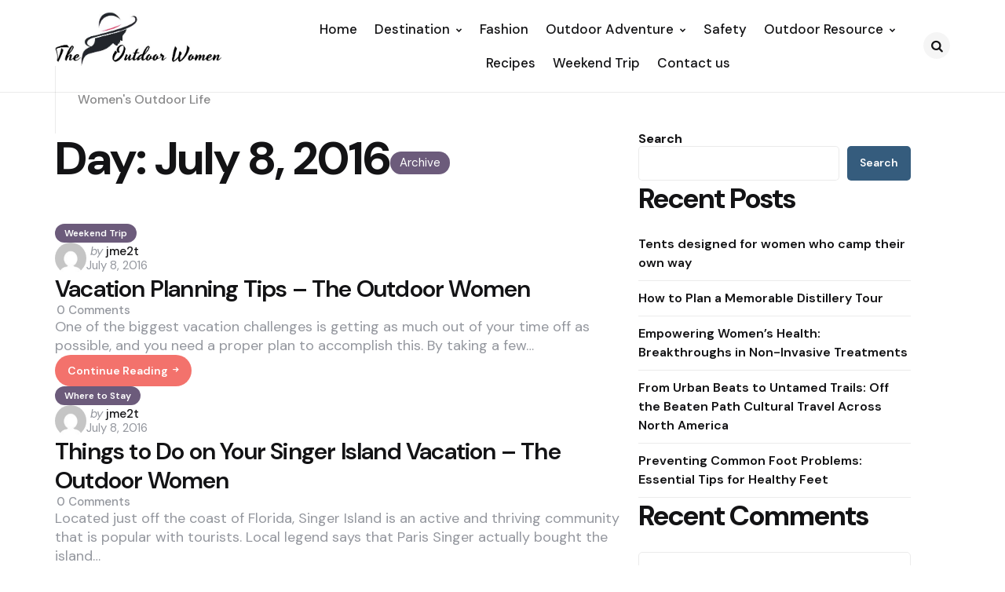

--- FILE ---
content_type: text/html; charset=UTF-8
request_url: https://www.theoutdoorwomen.com/2016/07/08
body_size: 80846
content:
<!DOCTYPE html>
<html lang="en-US">
<head>
<meta charset="UTF-8">
<meta name="viewport" content="width=device-width, initial-scale=1.0">
<link rel="profile" href="http://gmpg.org/xfn/11">

<title>July 8, 2016 &#8211; The Outdoor Women</title>
<meta name='robots' content='max-image-preview:large' />
	<style>img:is([sizes="auto" i], [sizes^="auto," i]) { contain-intrinsic-size: 3000px 1500px }</style>
	<link rel='dns-prefetch' href='//fonts.googleapis.com' />
<link rel="alternate" type="application/rss+xml" title="The Outdoor Women &raquo; Feed" href="https://www.theoutdoorwomen.com/feed" />
<link rel="alternate" type="application/rss+xml" title="The Outdoor Women &raquo; Comments Feed" href="https://www.theoutdoorwomen.com/comments/feed" />
<script type="text/javascript">
/* <![CDATA[ */
window._wpemojiSettings = {"baseUrl":"https:\/\/s.w.org\/images\/core\/emoji\/16.0.1\/72x72\/","ext":".png","svgUrl":"https:\/\/s.w.org\/images\/core\/emoji\/16.0.1\/svg\/","svgExt":".svg","source":{"concatemoji":"https:\/\/www.theoutdoorwomen.com\/wp-includes\/js\/wp-emoji-release.min.js?ver=6.8.3"}};
/*! This file is auto-generated */
!function(s,n){var o,i,e;function c(e){try{var t={supportTests:e,timestamp:(new Date).valueOf()};sessionStorage.setItem(o,JSON.stringify(t))}catch(e){}}function p(e,t,n){e.clearRect(0,0,e.canvas.width,e.canvas.height),e.fillText(t,0,0);var t=new Uint32Array(e.getImageData(0,0,e.canvas.width,e.canvas.height).data),a=(e.clearRect(0,0,e.canvas.width,e.canvas.height),e.fillText(n,0,0),new Uint32Array(e.getImageData(0,0,e.canvas.width,e.canvas.height).data));return t.every(function(e,t){return e===a[t]})}function u(e,t){e.clearRect(0,0,e.canvas.width,e.canvas.height),e.fillText(t,0,0);for(var n=e.getImageData(16,16,1,1),a=0;a<n.data.length;a++)if(0!==n.data[a])return!1;return!0}function f(e,t,n,a){switch(t){case"flag":return n(e,"\ud83c\udff3\ufe0f\u200d\u26a7\ufe0f","\ud83c\udff3\ufe0f\u200b\u26a7\ufe0f")?!1:!n(e,"\ud83c\udde8\ud83c\uddf6","\ud83c\udde8\u200b\ud83c\uddf6")&&!n(e,"\ud83c\udff4\udb40\udc67\udb40\udc62\udb40\udc65\udb40\udc6e\udb40\udc67\udb40\udc7f","\ud83c\udff4\u200b\udb40\udc67\u200b\udb40\udc62\u200b\udb40\udc65\u200b\udb40\udc6e\u200b\udb40\udc67\u200b\udb40\udc7f");case"emoji":return!a(e,"\ud83e\udedf")}return!1}function g(e,t,n,a){var r="undefined"!=typeof WorkerGlobalScope&&self instanceof WorkerGlobalScope?new OffscreenCanvas(300,150):s.createElement("canvas"),o=r.getContext("2d",{willReadFrequently:!0}),i=(o.textBaseline="top",o.font="600 32px Arial",{});return e.forEach(function(e){i[e]=t(o,e,n,a)}),i}function t(e){var t=s.createElement("script");t.src=e,t.defer=!0,s.head.appendChild(t)}"undefined"!=typeof Promise&&(o="wpEmojiSettingsSupports",i=["flag","emoji"],n.supports={everything:!0,everythingExceptFlag:!0},e=new Promise(function(e){s.addEventListener("DOMContentLoaded",e,{once:!0})}),new Promise(function(t){var n=function(){try{var e=JSON.parse(sessionStorage.getItem(o));if("object"==typeof e&&"number"==typeof e.timestamp&&(new Date).valueOf()<e.timestamp+604800&&"object"==typeof e.supportTests)return e.supportTests}catch(e){}return null}();if(!n){if("undefined"!=typeof Worker&&"undefined"!=typeof OffscreenCanvas&&"undefined"!=typeof URL&&URL.createObjectURL&&"undefined"!=typeof Blob)try{var e="postMessage("+g.toString()+"("+[JSON.stringify(i),f.toString(),p.toString(),u.toString()].join(",")+"));",a=new Blob([e],{type:"text/javascript"}),r=new Worker(URL.createObjectURL(a),{name:"wpTestEmojiSupports"});return void(r.onmessage=function(e){c(n=e.data),r.terminate(),t(n)})}catch(e){}c(n=g(i,f,p,u))}t(n)}).then(function(e){for(var t in e)n.supports[t]=e[t],n.supports.everything=n.supports.everything&&n.supports[t],"flag"!==t&&(n.supports.everythingExceptFlag=n.supports.everythingExceptFlag&&n.supports[t]);n.supports.everythingExceptFlag=n.supports.everythingExceptFlag&&!n.supports.flag,n.DOMReady=!1,n.readyCallback=function(){n.DOMReady=!0}}).then(function(){return e}).then(function(){var e;n.supports.everything||(n.readyCallback(),(e=n.source||{}).concatemoji?t(e.concatemoji):e.wpemoji&&e.twemoji&&(t(e.twemoji),t(e.wpemoji)))}))}((window,document),window._wpemojiSettings);
/* ]]> */
</script>
<style id='wp-emoji-styles-inline-css' type='text/css'>

	img.wp-smiley, img.emoji {
		display: inline !important;
		border: none !important;
		box-shadow: none !important;
		height: 1em !important;
		width: 1em !important;
		margin: 0 0.07em !important;
		vertical-align: -0.1em !important;
		background: none !important;
		padding: 0 !important;
	}
</style>
<link rel='stylesheet' id='wp-block-library-css' href='https://www.theoutdoorwomen.com/wp-includes/css/dist/block-library/style.min.css?ver=6.8.3' type='text/css' media='all' />
<style id='wp-block-library-theme-inline-css' type='text/css'>
.wp-block-audio :where(figcaption){color:#555;font-size:13px;text-align:center}.is-dark-theme .wp-block-audio :where(figcaption){color:#ffffffa6}.wp-block-audio{margin:0 0 1em}.wp-block-code{border:1px solid #ccc;border-radius:4px;font-family:Menlo,Consolas,monaco,monospace;padding:.8em 1em}.wp-block-embed :where(figcaption){color:#555;font-size:13px;text-align:center}.is-dark-theme .wp-block-embed :where(figcaption){color:#ffffffa6}.wp-block-embed{margin:0 0 1em}.blocks-gallery-caption{color:#555;font-size:13px;text-align:center}.is-dark-theme .blocks-gallery-caption{color:#ffffffa6}:root :where(.wp-block-image figcaption){color:#555;font-size:13px;text-align:center}.is-dark-theme :root :where(.wp-block-image figcaption){color:#ffffffa6}.wp-block-image{margin:0 0 1em}.wp-block-pullquote{border-bottom:4px solid;border-top:4px solid;color:currentColor;margin-bottom:1.75em}.wp-block-pullquote cite,.wp-block-pullquote footer,.wp-block-pullquote__citation{color:currentColor;font-size:.8125em;font-style:normal;text-transform:uppercase}.wp-block-quote{border-left:.25em solid;margin:0 0 1.75em;padding-left:1em}.wp-block-quote cite,.wp-block-quote footer{color:currentColor;font-size:.8125em;font-style:normal;position:relative}.wp-block-quote:where(.has-text-align-right){border-left:none;border-right:.25em solid;padding-left:0;padding-right:1em}.wp-block-quote:where(.has-text-align-center){border:none;padding-left:0}.wp-block-quote.is-large,.wp-block-quote.is-style-large,.wp-block-quote:where(.is-style-plain){border:none}.wp-block-search .wp-block-search__label{font-weight:700}.wp-block-search__button{border:1px solid #ccc;padding:.375em .625em}:where(.wp-block-group.has-background){padding:1.25em 2.375em}.wp-block-separator.has-css-opacity{opacity:.4}.wp-block-separator{border:none;border-bottom:2px solid;margin-left:auto;margin-right:auto}.wp-block-separator.has-alpha-channel-opacity{opacity:1}.wp-block-separator:not(.is-style-wide):not(.is-style-dots){width:100px}.wp-block-separator.has-background:not(.is-style-dots){border-bottom:none;height:1px}.wp-block-separator.has-background:not(.is-style-wide):not(.is-style-dots){height:2px}.wp-block-table{margin:0 0 1em}.wp-block-table td,.wp-block-table th{word-break:normal}.wp-block-table :where(figcaption){color:#555;font-size:13px;text-align:center}.is-dark-theme .wp-block-table :where(figcaption){color:#ffffffa6}.wp-block-video :where(figcaption){color:#555;font-size:13px;text-align:center}.is-dark-theme .wp-block-video :where(figcaption){color:#ffffffa6}.wp-block-video{margin:0 0 1em}:root :where(.wp-block-template-part.has-background){margin-bottom:0;margin-top:0;padding:1.25em 2.375em}
</style>
<style id='classic-theme-styles-inline-css' type='text/css'>
/*! This file is auto-generated */
.wp-block-button__link{color:#fff;background-color:#32373c;border-radius:9999px;box-shadow:none;text-decoration:none;padding:calc(.667em + 2px) calc(1.333em + 2px);font-size:1.125em}.wp-block-file__button{background:#32373c;color:#fff;text-decoration:none}
</style>
<style id='global-styles-inline-css' type='text/css'>
:root{--wp--preset--aspect-ratio--square: 1;--wp--preset--aspect-ratio--4-3: 4/3;--wp--preset--aspect-ratio--3-4: 3/4;--wp--preset--aspect-ratio--3-2: 3/2;--wp--preset--aspect-ratio--2-3: 2/3;--wp--preset--aspect-ratio--16-9: 16/9;--wp--preset--aspect-ratio--9-16: 9/16;--wp--preset--color--black: #000000;--wp--preset--color--cyan-bluish-gray: #abb8c3;--wp--preset--color--white: #ffffff;--wp--preset--color--pale-pink: #f78da7;--wp--preset--color--vivid-red: #cf2e2e;--wp--preset--color--luminous-vivid-orange: #ff6900;--wp--preset--color--luminous-vivid-amber: #fcb900;--wp--preset--color--light-green-cyan: #7bdcb5;--wp--preset--color--vivid-green-cyan: #00d084;--wp--preset--color--pale-cyan-blue: #8ed1fc;--wp--preset--color--vivid-cyan-blue: #0693e3;--wp--preset--color--vivid-purple: #9b51e0;--wp--preset--color--primary-theme-color: #6c5b7b;--wp--preset--color--secondary-theme-color: #f67280;--wp--preset--color--tertiary-theme-color: #f8b195;--wp--preset--color--quaternary-theme-color: #c06c84;--wp--preset--color--quinary-theme-color: #355c7d;--wp--preset--color--very-dark-grey: #131315;--wp--preset--color--dark-grey: #45464b;--wp--preset--color--medium-grey: #94979e;--wp--preset--color--light-grey: #cfd0d2;--wp--preset--color--very-light-grey: #f2f2f3;--wp--preset--color--light-dark-highlight: #f2f2f2;--wp--preset--gradient--vivid-cyan-blue-to-vivid-purple: linear-gradient(135deg,rgba(6,147,227,1) 0%,rgb(155,81,224) 100%);--wp--preset--gradient--light-green-cyan-to-vivid-green-cyan: linear-gradient(135deg,rgb(122,220,180) 0%,rgb(0,208,130) 100%);--wp--preset--gradient--luminous-vivid-amber-to-luminous-vivid-orange: linear-gradient(135deg,rgba(252,185,0,1) 0%,rgba(255,105,0,1) 100%);--wp--preset--gradient--luminous-vivid-orange-to-vivid-red: linear-gradient(135deg,rgba(255,105,0,1) 0%,rgb(207,46,46) 100%);--wp--preset--gradient--very-light-gray-to-cyan-bluish-gray: linear-gradient(135deg,rgb(238,238,238) 0%,rgb(169,184,195) 100%);--wp--preset--gradient--cool-to-warm-spectrum: linear-gradient(135deg,rgb(74,234,220) 0%,rgb(151,120,209) 20%,rgb(207,42,186) 40%,rgb(238,44,130) 60%,rgb(251,105,98) 80%,rgb(254,248,76) 100%);--wp--preset--gradient--blush-light-purple: linear-gradient(135deg,rgb(255,206,236) 0%,rgb(152,150,240) 100%);--wp--preset--gradient--blush-bordeaux: linear-gradient(135deg,rgb(254,205,165) 0%,rgb(254,45,45) 50%,rgb(107,0,62) 100%);--wp--preset--gradient--luminous-dusk: linear-gradient(135deg,rgb(255,203,112) 0%,rgb(199,81,192) 50%,rgb(65,88,208) 100%);--wp--preset--gradient--pale-ocean: linear-gradient(135deg,rgb(255,245,203) 0%,rgb(182,227,212) 50%,rgb(51,167,181) 100%);--wp--preset--gradient--electric-grass: linear-gradient(135deg,rgb(202,248,128) 0%,rgb(113,206,126) 100%);--wp--preset--gradient--midnight: linear-gradient(135deg,rgb(2,3,129) 0%,rgb(40,116,252) 100%);--wp--preset--gradient--primary-to-secondary: linear-gradient(135deg, rgb(108,91,123) 0%, rgb(246,114,128) 100%);--wp--preset--gradient--secondary-to-tertiary: linear-gradient(135deg, rgb(246,114,128) 0%, rgb(248,177,149) 100%);--wp--preset--gradient--primary-to-tertiary: linear-gradient(135deg, rgb(108,91,123) 0%, rgb(248,177,149) 100%);--wp--preset--font-size--small: 13px;--wp--preset--font-size--medium: 20px;--wp--preset--font-size--large: 36px;--wp--preset--font-size--x-large: 42px;--wp--preset--spacing--20: 0.44rem;--wp--preset--spacing--30: 0.67rem;--wp--preset--spacing--40: 1rem;--wp--preset--spacing--50: 1.5rem;--wp--preset--spacing--60: 2.25rem;--wp--preset--spacing--70: 3.38rem;--wp--preset--spacing--80: 5.06rem;--wp--preset--shadow--natural: 6px 6px 9px rgba(0, 0, 0, 0.2);--wp--preset--shadow--deep: 12px 12px 50px rgba(0, 0, 0, 0.4);--wp--preset--shadow--sharp: 6px 6px 0px rgba(0, 0, 0, 0.2);--wp--preset--shadow--outlined: 6px 6px 0px -3px rgba(255, 255, 255, 1), 6px 6px rgba(0, 0, 0, 1);--wp--preset--shadow--crisp: 6px 6px 0px rgba(0, 0, 0, 1);}:where(.is-layout-flex){gap: 0.5em;}:where(.is-layout-grid){gap: 0.5em;}body .is-layout-flex{display: flex;}.is-layout-flex{flex-wrap: wrap;align-items: center;}.is-layout-flex > :is(*, div){margin: 0;}body .is-layout-grid{display: grid;}.is-layout-grid > :is(*, div){margin: 0;}:where(.wp-block-columns.is-layout-flex){gap: 2em;}:where(.wp-block-columns.is-layout-grid){gap: 2em;}:where(.wp-block-post-template.is-layout-flex){gap: 1.25em;}:where(.wp-block-post-template.is-layout-grid){gap: 1.25em;}.has-black-color{color: var(--wp--preset--color--black) !important;}.has-cyan-bluish-gray-color{color: var(--wp--preset--color--cyan-bluish-gray) !important;}.has-white-color{color: var(--wp--preset--color--white) !important;}.has-pale-pink-color{color: var(--wp--preset--color--pale-pink) !important;}.has-vivid-red-color{color: var(--wp--preset--color--vivid-red) !important;}.has-luminous-vivid-orange-color{color: var(--wp--preset--color--luminous-vivid-orange) !important;}.has-luminous-vivid-amber-color{color: var(--wp--preset--color--luminous-vivid-amber) !important;}.has-light-green-cyan-color{color: var(--wp--preset--color--light-green-cyan) !important;}.has-vivid-green-cyan-color{color: var(--wp--preset--color--vivid-green-cyan) !important;}.has-pale-cyan-blue-color{color: var(--wp--preset--color--pale-cyan-blue) !important;}.has-vivid-cyan-blue-color{color: var(--wp--preset--color--vivid-cyan-blue) !important;}.has-vivid-purple-color{color: var(--wp--preset--color--vivid-purple) !important;}.has-black-background-color{background-color: var(--wp--preset--color--black) !important;}.has-cyan-bluish-gray-background-color{background-color: var(--wp--preset--color--cyan-bluish-gray) !important;}.has-white-background-color{background-color: var(--wp--preset--color--white) !important;}.has-pale-pink-background-color{background-color: var(--wp--preset--color--pale-pink) !important;}.has-vivid-red-background-color{background-color: var(--wp--preset--color--vivid-red) !important;}.has-luminous-vivid-orange-background-color{background-color: var(--wp--preset--color--luminous-vivid-orange) !important;}.has-luminous-vivid-amber-background-color{background-color: var(--wp--preset--color--luminous-vivid-amber) !important;}.has-light-green-cyan-background-color{background-color: var(--wp--preset--color--light-green-cyan) !important;}.has-vivid-green-cyan-background-color{background-color: var(--wp--preset--color--vivid-green-cyan) !important;}.has-pale-cyan-blue-background-color{background-color: var(--wp--preset--color--pale-cyan-blue) !important;}.has-vivid-cyan-blue-background-color{background-color: var(--wp--preset--color--vivid-cyan-blue) !important;}.has-vivid-purple-background-color{background-color: var(--wp--preset--color--vivid-purple) !important;}.has-black-border-color{border-color: var(--wp--preset--color--black) !important;}.has-cyan-bluish-gray-border-color{border-color: var(--wp--preset--color--cyan-bluish-gray) !important;}.has-white-border-color{border-color: var(--wp--preset--color--white) !important;}.has-pale-pink-border-color{border-color: var(--wp--preset--color--pale-pink) !important;}.has-vivid-red-border-color{border-color: var(--wp--preset--color--vivid-red) !important;}.has-luminous-vivid-orange-border-color{border-color: var(--wp--preset--color--luminous-vivid-orange) !important;}.has-luminous-vivid-amber-border-color{border-color: var(--wp--preset--color--luminous-vivid-amber) !important;}.has-light-green-cyan-border-color{border-color: var(--wp--preset--color--light-green-cyan) !important;}.has-vivid-green-cyan-border-color{border-color: var(--wp--preset--color--vivid-green-cyan) !important;}.has-pale-cyan-blue-border-color{border-color: var(--wp--preset--color--pale-cyan-blue) !important;}.has-vivid-cyan-blue-border-color{border-color: var(--wp--preset--color--vivid-cyan-blue) !important;}.has-vivid-purple-border-color{border-color: var(--wp--preset--color--vivid-purple) !important;}.has-vivid-cyan-blue-to-vivid-purple-gradient-background{background: var(--wp--preset--gradient--vivid-cyan-blue-to-vivid-purple) !important;}.has-light-green-cyan-to-vivid-green-cyan-gradient-background{background: var(--wp--preset--gradient--light-green-cyan-to-vivid-green-cyan) !important;}.has-luminous-vivid-amber-to-luminous-vivid-orange-gradient-background{background: var(--wp--preset--gradient--luminous-vivid-amber-to-luminous-vivid-orange) !important;}.has-luminous-vivid-orange-to-vivid-red-gradient-background{background: var(--wp--preset--gradient--luminous-vivid-orange-to-vivid-red) !important;}.has-very-light-gray-to-cyan-bluish-gray-gradient-background{background: var(--wp--preset--gradient--very-light-gray-to-cyan-bluish-gray) !important;}.has-cool-to-warm-spectrum-gradient-background{background: var(--wp--preset--gradient--cool-to-warm-spectrum) !important;}.has-blush-light-purple-gradient-background{background: var(--wp--preset--gradient--blush-light-purple) !important;}.has-blush-bordeaux-gradient-background{background: var(--wp--preset--gradient--blush-bordeaux) !important;}.has-luminous-dusk-gradient-background{background: var(--wp--preset--gradient--luminous-dusk) !important;}.has-pale-ocean-gradient-background{background: var(--wp--preset--gradient--pale-ocean) !important;}.has-electric-grass-gradient-background{background: var(--wp--preset--gradient--electric-grass) !important;}.has-midnight-gradient-background{background: var(--wp--preset--gradient--midnight) !important;}.has-small-font-size{font-size: var(--wp--preset--font-size--small) !important;}.has-medium-font-size{font-size: var(--wp--preset--font-size--medium) !important;}.has-large-font-size{font-size: var(--wp--preset--font-size--large) !important;}.has-x-large-font-size{font-size: var(--wp--preset--font-size--x-large) !important;}
:where(.wp-block-post-template.is-layout-flex){gap: 1.25em;}:where(.wp-block-post-template.is-layout-grid){gap: 1.25em;}
:where(.wp-block-columns.is-layout-flex){gap: 2em;}:where(.wp-block-columns.is-layout-grid){gap: 2em;}
:root :where(.wp-block-pullquote){font-size: 1.5em;line-height: 1.6;}
</style>
<link rel='stylesheet' id='normalize-css' href='https://www.theoutdoorwomen.com/wp-content/themes/applied/css/normalize.css?ver=1.0.0' type='text/css' media='all' />
<link rel='stylesheet' id='fontello-css' href='https://www.theoutdoorwomen.com/wp-content/themes/applied/css/fontello/css/fontello.css' type='text/css' media='all' />
<link rel='stylesheet' id='tfm-google-font-dmsans-css' href='https://fonts.googleapis.com/css2?family=DM+Sans%3Aital%2Copsz%2Cwght%400%2C9..40%2C100..1000%3B1%2C9..40%2C100..1000&#038;display=swap&#038;ver=1.0.0' type='text/css' media='all' />
<link rel='stylesheet' id='tfm-core-style-css' href='https://www.theoutdoorwomen.com/wp-content/themes/applied/style.css?ver=1.0.8' type='text/css' media='all' />
<link rel='stylesheet' id='tfm-gutenberg-style-css' href='https://www.theoutdoorwomen.com/wp-content/themes/applied/css/gutenberg.css?ver=1.0.0' type='text/css' media='all' />
<script type="text/javascript" src="https://www.theoutdoorwomen.com/wp-includes/js/jquery/jquery.min.js?ver=3.7.1" id="jquery-core-js"></script>
<script type="text/javascript" src="https://www.theoutdoorwomen.com/wp-includes/js/jquery/jquery-migrate.min.js?ver=3.4.1" id="jquery-migrate-js"></script>
<link rel="https://api.w.org/" href="https://www.theoutdoorwomen.com/wp-json/" /><link rel="EditURI" type="application/rsd+xml" title="RSD" href="https://www.theoutdoorwomen.com/xmlrpc.php?rsd" />
<meta name="generator" content="WordPress 6.8.3" />
<style type="text/css" id="applied-custom-css-vars">
:root {
--primary-theme-color:#6c5b7b;
--secondary-theme-color:#f67280;
--tertiary-theme-color:#f8b195;
--quaternary-theme-color:#c06c84;
--quinary-theme-color:#355c7d;
--body-font-color:#131315;
--link-color:#00677b;
--link-hover-color:#f67280;
--button-background:#355c7d;
--button-color:#ffffff;
--button-hover-background:#2f526f;
--button-hover-color:#ffffff;
--body-background:rgb(255,255,255);
--header-color:#131315;
--header-elements-background:#ffffff;
--header-elements-color:#44464b;
--header-border-color:rgba(19,19,21,0.08);
--footer-background:#F7F8FA;
--footer-color:#131315;
--footer-link-color:#131315;
--section-header-color:#131315;
--section-header-meta-color:#94979e;
--post-background:#ffffff;
--entry-title-color:#131315;
--entry-color:#131315;
--entry-meta-color:#94979e;
--entry-meta-link-color:#131315;
--continue-reading-button-color:#ffffff;
--continue-reading-button-background:#F3726c;
--continue-reading-button-hover-background:#1a1a1a;
--continue-reading-button-hover-color:#ffffff;
--post-format-icon-color:#ffffff;
--post-format-icon-background:#F3726c;
--post-format-audio-icon-background:#3295b4;
--post-format-video-icon-background:#a6d6c0;
--post-format-gallery-icon-background:#00677b;
--widget-color:#94979e; --widget-child-link-color:#94979e;
--widget-title-color:#131315;
--widget-link-color:#131315;
--cover-primary-color:#ffffff;
--category-meta-background:#6c5b7b;
--category-meta-color:#ffffff;
--tfm-cta-background:#355c7d;
--tfm-cta-color:#ffffff;
--tfm-cta-background-hover:#2f526f;
--tfm-cta-color-hover:#ffffff;
--tfm-menu-sash-background:#6c5b7b;
--tfm-menu-sash-color:#ffffff;
--logo-font-size:40px;
--large-mobile-logo-font-size:28px;
--mobile-logo-font-size:20px;
--custom-logo-width-mobile:110px;
--custom-logo-width-small-mobile:80px;
--sidebar-logo-font-size:40px;
--site-width:1400px; --site-max-width: 1400px;
--content-max-width:800px;
--no-sidebar-blog-list-max-width:920px;
--default-border-radius:5px;
--input-border-radius:5px;
--button-border-radius:30px;
--post-thumbnail-border-radius:5px;
}
</style>
<style type="text/css" id="applied-custom-slug-css">.entry-meta a.cat-link-2, [class*="cat-slug"] a.cat-link-2 { color:#ffffff !important;background:#6c5b7b !important; border: 0 !important;} .widget a.tag-link-2, .sub-categories a.cat-link-2 { color:#ffffff !important;background:#6c5b7b !important; border: 0 !important; }
.category-2 .archive-header .post-count {  color:#ffffff !important;background:#6c5b7b !important; border: 0 !important;;}
.widget_categories .cat-item-2 a, .widget .wp-block-categories .cat-item-2 a { color:#ffffff !important;background:#6c5b7b !important; border: 0 !important;;}
.primary-menu .tfm-categories ul a.cat-link-2 {  color:#ffffff !important;background:#6c5b7b !important; border: 0 !important;;}
.post-grid .hentry:not(.cover.has-post-media) .hentry-footer.cat-id-2 { color:#ffffff !important;background:#6c5b7b !important; border: 0 !important; }
.post-grid .hentry:not(.cover.has-post-media) .hentry-footer.cat-id-2 [class*="entry-meta"] { color:#ffffff !important; }
.entry-meta a.cat-link-3, [class*="cat-slug"] a.cat-link-3 { color:#ffffff !important;background:#6c5b7b !important; border: 0 !important;} .widget a.tag-link-3, .sub-categories a.cat-link-3 { color:#ffffff !important;background:#6c5b7b !important; border: 0 !important; }
.category-3 .archive-header .post-count {  color:#ffffff !important;background:#6c5b7b !important; border: 0 !important;;}
.widget_categories .cat-item-3 a, .widget .wp-block-categories .cat-item-3 a { color:#ffffff !important;background:#6c5b7b !important; border: 0 !important;;}
.primary-menu .tfm-categories ul a.cat-link-3 {  color:#ffffff !important;background:#6c5b7b !important; border: 0 !important;;}
.post-grid .hentry:not(.cover.has-post-media) .hentry-footer.cat-id-3 { color:#ffffff !important;background:#6c5b7b !important; border: 0 !important; }
.post-grid .hentry:not(.cover.has-post-media) .hentry-footer.cat-id-3 [class*="entry-meta"] { color:#ffffff !important; }
.entry-meta a.cat-link-4, [class*="cat-slug"] a.cat-link-4 { color:#ffffff !important;background:#6c5b7b !important; border: 0 !important;} .widget a.tag-link-4, .sub-categories a.cat-link-4 { color:#ffffff !important;background:#6c5b7b !important; border: 0 !important; }
.category-4 .archive-header .post-count {  color:#ffffff !important;background:#6c5b7b !important; border: 0 !important;;}
.widget_categories .cat-item-4 a, .widget .wp-block-categories .cat-item-4 a { color:#ffffff !important;background:#6c5b7b !important; border: 0 !important;;}
.primary-menu .tfm-categories ul a.cat-link-4 {  color:#ffffff !important;background:#6c5b7b !important; border: 0 !important;;}
.post-grid .hentry:not(.cover.has-post-media) .hentry-footer.cat-id-4 { color:#ffffff !important;background:#6c5b7b !important; border: 0 !important; }
.post-grid .hentry:not(.cover.has-post-media) .hentry-footer.cat-id-4 [class*="entry-meta"] { color:#ffffff !important; }
.entry-meta a.cat-link-5, [class*="cat-slug"] a.cat-link-5 { color:#ffffff !important;background:#6c5b7b !important; border: 0 !important;} .widget a.tag-link-5, .sub-categories a.cat-link-5 { color:#ffffff !important;background:#6c5b7b !important; border: 0 !important; }
.category-5 .archive-header .post-count {  color:#ffffff !important;background:#6c5b7b !important; border: 0 !important;;}
.widget_categories .cat-item-5 a, .widget .wp-block-categories .cat-item-5 a { color:#ffffff !important;background:#6c5b7b !important; border: 0 !important;;}
.primary-menu .tfm-categories ul a.cat-link-5 {  color:#ffffff !important;background:#6c5b7b !important; border: 0 !important;;}
.post-grid .hentry:not(.cover.has-post-media) .hentry-footer.cat-id-5 { color:#ffffff !important;background:#6c5b7b !important; border: 0 !important; }
.post-grid .hentry:not(.cover.has-post-media) .hentry-footer.cat-id-5 [class*="entry-meta"] { color:#ffffff !important; }
.entry-meta a.cat-link-6, [class*="cat-slug"] a.cat-link-6 { color:#ffffff !important;background:#6c5b7b !important; border: 0 !important;} .widget a.tag-link-6, .sub-categories a.cat-link-6 { color:#ffffff !important;background:#6c5b7b !important; border: 0 !important; }
.category-6 .archive-header .post-count {  color:#ffffff !important;background:#6c5b7b !important; border: 0 !important;;}
.widget_categories .cat-item-6 a, .widget .wp-block-categories .cat-item-6 a { color:#ffffff !important;background:#6c5b7b !important; border: 0 !important;;}
.primary-menu .tfm-categories ul a.cat-link-6 {  color:#ffffff !important;background:#6c5b7b !important; border: 0 !important;;}
.post-grid .hentry:not(.cover.has-post-media) .hentry-footer.cat-id-6 { color:#ffffff !important;background:#6c5b7b !important; border: 0 !important; }
.post-grid .hentry:not(.cover.has-post-media) .hentry-footer.cat-id-6 [class*="entry-meta"] { color:#ffffff !important; }
.entry-meta a.cat-link-7, [class*="cat-slug"] a.cat-link-7 { color:#ffffff !important;background:#6c5b7b !important; border: 0 !important;} .widget a.tag-link-7, .sub-categories a.cat-link-7 { color:#ffffff !important;background:#6c5b7b !important; border: 0 !important; }
.category-7 .archive-header .post-count {  color:#ffffff !important;background:#6c5b7b !important; border: 0 !important;;}
.widget_categories .cat-item-7 a, .widget .wp-block-categories .cat-item-7 a { color:#ffffff !important;background:#6c5b7b !important; border: 0 !important;;}
.primary-menu .tfm-categories ul a.cat-link-7 {  color:#ffffff !important;background:#6c5b7b !important; border: 0 !important;;}
.post-grid .hentry:not(.cover.has-post-media) .hentry-footer.cat-id-7 { color:#ffffff !important;background:#6c5b7b !important; border: 0 !important; }
.post-grid .hentry:not(.cover.has-post-media) .hentry-footer.cat-id-7 [class*="entry-meta"] { color:#ffffff !important; }
.entry-meta a.cat-link-8, [class*="cat-slug"] a.cat-link-8 { color:#ffffff !important;background:#6c5b7b !important; border: 0 !important;} .widget a.tag-link-8, .sub-categories a.cat-link-8 { color:#ffffff !important;background:#6c5b7b !important; border: 0 !important; }
.category-8 .archive-header .post-count {  color:#ffffff !important;background:#6c5b7b !important; border: 0 !important;;}
.widget_categories .cat-item-8 a, .widget .wp-block-categories .cat-item-8 a { color:#ffffff !important;background:#6c5b7b !important; border: 0 !important;;}
.primary-menu .tfm-categories ul a.cat-link-8 {  color:#ffffff !important;background:#6c5b7b !important; border: 0 !important;;}
.post-grid .hentry:not(.cover.has-post-media) .hentry-footer.cat-id-8 { color:#ffffff !important;background:#6c5b7b !important; border: 0 !important; }
.post-grid .hentry:not(.cover.has-post-media) .hentry-footer.cat-id-8 [class*="entry-meta"] { color:#ffffff !important; }
.entry-meta a.cat-link-9, [class*="cat-slug"] a.cat-link-9 { color:#ffffff !important;background:#6c5b7b !important; border: 0 !important;} .widget a.tag-link-9, .sub-categories a.cat-link-9 { color:#ffffff !important;background:#6c5b7b !important; border: 0 !important; }
.category-9 .archive-header .post-count {  color:#ffffff !important;background:#6c5b7b !important; border: 0 !important;;}
.widget_categories .cat-item-9 a, .widget .wp-block-categories .cat-item-9 a { color:#ffffff !important;background:#6c5b7b !important; border: 0 !important;;}
.primary-menu .tfm-categories ul a.cat-link-9 {  color:#ffffff !important;background:#6c5b7b !important; border: 0 !important;;}
.post-grid .hentry:not(.cover.has-post-media) .hentry-footer.cat-id-9 { color:#ffffff !important;background:#6c5b7b !important; border: 0 !important; }
.post-grid .hentry:not(.cover.has-post-media) .hentry-footer.cat-id-9 [class*="entry-meta"] { color:#ffffff !important; }
.entry-meta a.cat-link-10, [class*="cat-slug"] a.cat-link-10 { color:#ffffff !important;background:#6c5b7b !important; border: 0 !important;} .widget a.tag-link-10, .sub-categories a.cat-link-10 { color:#ffffff !important;background:#6c5b7b !important; border: 0 !important; }
.category-10 .archive-header .post-count {  color:#ffffff !important;background:#6c5b7b !important; border: 0 !important;;}
.widget_categories .cat-item-10 a, .widget .wp-block-categories .cat-item-10 a { color:#ffffff !important;background:#6c5b7b !important; border: 0 !important;;}
.primary-menu .tfm-categories ul a.cat-link-10 {  color:#ffffff !important;background:#6c5b7b !important; border: 0 !important;;}
.post-grid .hentry:not(.cover.has-post-media) .hentry-footer.cat-id-10 { color:#ffffff !important;background:#6c5b7b !important; border: 0 !important; }
.post-grid .hentry:not(.cover.has-post-media) .hentry-footer.cat-id-10 [class*="entry-meta"] { color:#ffffff !important; }
.entry-meta a.cat-link-11, [class*="cat-slug"] a.cat-link-11 { color:#ffffff !important;background:#6c5b7b !important; border: 0 !important;} .widget a.tag-link-11, .sub-categories a.cat-link-11 { color:#ffffff !important;background:#6c5b7b !important; border: 0 !important; }
.category-11 .archive-header .post-count {  color:#ffffff !important;background:#6c5b7b !important; border: 0 !important;;}
.widget_categories .cat-item-11 a, .widget .wp-block-categories .cat-item-11 a { color:#ffffff !important;background:#6c5b7b !important; border: 0 !important;;}
.primary-menu .tfm-categories ul a.cat-link-11 {  color:#ffffff !important;background:#6c5b7b !important; border: 0 !important;;}
.post-grid .hentry:not(.cover.has-post-media) .hentry-footer.cat-id-11 { color:#ffffff !important;background:#6c5b7b !important; border: 0 !important; }
.post-grid .hentry:not(.cover.has-post-media) .hentry-footer.cat-id-11 [class*="entry-meta"] { color:#ffffff !important; }
.entry-meta a.cat-link-12, [class*="cat-slug"] a.cat-link-12 { color:#ffffff !important;background:#6c5b7b !important; border: 0 !important;} .widget a.tag-link-12, .sub-categories a.cat-link-12 { color:#ffffff !important;background:#6c5b7b !important; border: 0 !important; }
.category-12 .archive-header .post-count {  color:#ffffff !important;background:#6c5b7b !important; border: 0 !important;;}
.widget_categories .cat-item-12 a, .widget .wp-block-categories .cat-item-12 a { color:#ffffff !important;background:#6c5b7b !important; border: 0 !important;;}
.primary-menu .tfm-categories ul a.cat-link-12 {  color:#ffffff !important;background:#6c5b7b !important; border: 0 !important;;}
.post-grid .hentry:not(.cover.has-post-media) .hentry-footer.cat-id-12 { color:#ffffff !important;background:#6c5b7b !important; border: 0 !important; }
.post-grid .hentry:not(.cover.has-post-media) .hentry-footer.cat-id-12 [class*="entry-meta"] { color:#ffffff !important; }
.entry-meta a.cat-link-13, [class*="cat-slug"] a.cat-link-13 { color:#ffffff !important;background:#6c5b7b !important; border: 0 !important;} .widget a.tag-link-13, .sub-categories a.cat-link-13 { color:#ffffff !important;background:#6c5b7b !important; border: 0 !important; }
.category-13 .archive-header .post-count {  color:#ffffff !important;background:#6c5b7b !important; border: 0 !important;;}
.widget_categories .cat-item-13 a, .widget .wp-block-categories .cat-item-13 a { color:#ffffff !important;background:#6c5b7b !important; border: 0 !important;;}
.primary-menu .tfm-categories ul a.cat-link-13 {  color:#ffffff !important;background:#6c5b7b !important; border: 0 !important;;}
.post-grid .hentry:not(.cover.has-post-media) .hentry-footer.cat-id-13 { color:#ffffff !important;background:#6c5b7b !important; border: 0 !important; }
.post-grid .hentry:not(.cover.has-post-media) .hentry-footer.cat-id-13 [class*="entry-meta"] { color:#ffffff !important; }
.entry-meta a.cat-link-14, [class*="cat-slug"] a.cat-link-14 { color:#ffffff !important;background:#6c5b7b !important; border: 0 !important;} .widget a.tag-link-14, .sub-categories a.cat-link-14 { color:#ffffff !important;background:#6c5b7b !important; border: 0 !important; }
.category-14 .archive-header .post-count {  color:#ffffff !important;background:#6c5b7b !important; border: 0 !important;;}
.widget_categories .cat-item-14 a, .widget .wp-block-categories .cat-item-14 a { color:#ffffff !important;background:#6c5b7b !important; border: 0 !important;;}
.primary-menu .tfm-categories ul a.cat-link-14 {  color:#ffffff !important;background:#6c5b7b !important; border: 0 !important;;}
.post-grid .hentry:not(.cover.has-post-media) .hentry-footer.cat-id-14 { color:#ffffff !important;background:#6c5b7b !important; border: 0 !important; }
.post-grid .hentry:not(.cover.has-post-media) .hentry-footer.cat-id-14 [class*="entry-meta"] { color:#ffffff !important; }
.entry-meta a.cat-link-15, [class*="cat-slug"] a.cat-link-15 { color:#ffffff !important;background:#6c5b7b !important; border: 0 !important;} .widget a.tag-link-15, .sub-categories a.cat-link-15 { color:#ffffff !important;background:#6c5b7b !important; border: 0 !important; }
.category-15 .archive-header .post-count {  color:#ffffff !important;background:#6c5b7b !important; border: 0 !important;;}
.widget_categories .cat-item-15 a, .widget .wp-block-categories .cat-item-15 a { color:#ffffff !important;background:#6c5b7b !important; border: 0 !important;;}
.primary-menu .tfm-categories ul a.cat-link-15 {  color:#ffffff !important;background:#6c5b7b !important; border: 0 !important;;}
.post-grid .hentry:not(.cover.has-post-media) .hentry-footer.cat-id-15 { color:#ffffff !important;background:#6c5b7b !important; border: 0 !important; }
.post-grid .hentry:not(.cover.has-post-media) .hentry-footer.cat-id-15 [class*="entry-meta"] { color:#ffffff !important; }
.entry-meta a.cat-link-16, [class*="cat-slug"] a.cat-link-16 { color:#ffffff !important;background:#6c5b7b !important; border: 0 !important;} .widget a.tag-link-16, .sub-categories a.cat-link-16 { color:#ffffff !important;background:#6c5b7b !important; border: 0 !important; }
.category-16 .archive-header .post-count {  color:#ffffff !important;background:#6c5b7b !important; border: 0 !important;;}
.widget_categories .cat-item-16 a, .widget .wp-block-categories .cat-item-16 a { color:#ffffff !important;background:#6c5b7b !important; border: 0 !important;;}
.primary-menu .tfm-categories ul a.cat-link-16 {  color:#ffffff !important;background:#6c5b7b !important; border: 0 !important;;}
.post-grid .hentry:not(.cover.has-post-media) .hentry-footer.cat-id-16 { color:#ffffff !important;background:#6c5b7b !important; border: 0 !important; }
.post-grid .hentry:not(.cover.has-post-media) .hentry-footer.cat-id-16 [class*="entry-meta"] { color:#ffffff !important; }
.entry-meta a.cat-link-17, [class*="cat-slug"] a.cat-link-17 { color:#ffffff !important;background:#6c5b7b !important; border: 0 !important;} .widget a.tag-link-17, .sub-categories a.cat-link-17 { color:#ffffff !important;background:#6c5b7b !important; border: 0 !important; }
.category-17 .archive-header .post-count {  color:#ffffff !important;background:#6c5b7b !important; border: 0 !important;;}
.widget_categories .cat-item-17 a, .widget .wp-block-categories .cat-item-17 a { color:#ffffff !important;background:#6c5b7b !important; border: 0 !important;;}
.primary-menu .tfm-categories ul a.cat-link-17 {  color:#ffffff !important;background:#6c5b7b !important; border: 0 !important;;}
.post-grid .hentry:not(.cover.has-post-media) .hentry-footer.cat-id-17 { color:#ffffff !important;background:#6c5b7b !important; border: 0 !important; }
.post-grid .hentry:not(.cover.has-post-media) .hentry-footer.cat-id-17 [class*="entry-meta"] { color:#ffffff !important; }
.entry-meta a.cat-link-18, [class*="cat-slug"] a.cat-link-18 { color:#ffffff !important;background:#6c5b7b !important; border: 0 !important;} .widget a.tag-link-18, .sub-categories a.cat-link-18 { color:#ffffff !important;background:#6c5b7b !important; border: 0 !important; }
.category-18 .archive-header .post-count {  color:#ffffff !important;background:#6c5b7b !important; border: 0 !important;;}
.widget_categories .cat-item-18 a, .widget .wp-block-categories .cat-item-18 a { color:#ffffff !important;background:#6c5b7b !important; border: 0 !important;;}
.primary-menu .tfm-categories ul a.cat-link-18 {  color:#ffffff !important;background:#6c5b7b !important; border: 0 !important;;}
.post-grid .hentry:not(.cover.has-post-media) .hentry-footer.cat-id-18 { color:#ffffff !important;background:#6c5b7b !important; border: 0 !important; }
.post-grid .hentry:not(.cover.has-post-media) .hentry-footer.cat-id-18 [class*="entry-meta"] { color:#ffffff !important; }
.entry-meta a.cat-link-19, [class*="cat-slug"] a.cat-link-19 { color:#ffffff !important;background:#6c5b7b !important; border: 0 !important;} .widget a.tag-link-19, .sub-categories a.cat-link-19 { color:#ffffff !important;background:#6c5b7b !important; border: 0 !important; }
.category-19 .archive-header .post-count {  color:#ffffff !important;background:#6c5b7b !important; border: 0 !important;;}
.widget_categories .cat-item-19 a, .widget .wp-block-categories .cat-item-19 a { color:#ffffff !important;background:#6c5b7b !important; border: 0 !important;;}
.primary-menu .tfm-categories ul a.cat-link-19 {  color:#ffffff !important;background:#6c5b7b !important; border: 0 !important;;}
.post-grid .hentry:not(.cover.has-post-media) .hentry-footer.cat-id-19 { color:#ffffff !important;background:#6c5b7b !important; border: 0 !important; }
.post-grid .hentry:not(.cover.has-post-media) .hentry-footer.cat-id-19 [class*="entry-meta"] { color:#ffffff !important; }
.entry-meta a.cat-link-20, [class*="cat-slug"] a.cat-link-20 { color:#ffffff !important;background:#6c5b7b !important; border: 0 !important;} .widget a.tag-link-20, .sub-categories a.cat-link-20 { color:#ffffff !important;background:#6c5b7b !important; border: 0 !important; }
.category-20 .archive-header .post-count {  color:#ffffff !important;background:#6c5b7b !important; border: 0 !important;;}
.widget_categories .cat-item-20 a, .widget .wp-block-categories .cat-item-20 a { color:#ffffff !important;background:#6c5b7b !important; border: 0 !important;;}
.primary-menu .tfm-categories ul a.cat-link-20 {  color:#ffffff !important;background:#6c5b7b !important; border: 0 !important;;}
.post-grid .hentry:not(.cover.has-post-media) .hentry-footer.cat-id-20 { color:#ffffff !important;background:#6c5b7b !important; border: 0 !important; }
.post-grid .hentry:not(.cover.has-post-media) .hentry-footer.cat-id-20 [class*="entry-meta"] { color:#ffffff !important; }
.entry-meta a.cat-link-21, [class*="cat-slug"] a.cat-link-21 { color:#ffffff !important;background:#6c5b7b !important; border: 0 !important;} .widget a.tag-link-21, .sub-categories a.cat-link-21 { color:#ffffff !important;background:#6c5b7b !important; border: 0 !important; }
.category-21 .archive-header .post-count {  color:#ffffff !important;background:#6c5b7b !important; border: 0 !important;;}
.widget_categories .cat-item-21 a, .widget .wp-block-categories .cat-item-21 a { color:#ffffff !important;background:#6c5b7b !important; border: 0 !important;;}
.primary-menu .tfm-categories ul a.cat-link-21 {  color:#ffffff !important;background:#6c5b7b !important; border: 0 !important;;}
.post-grid .hentry:not(.cover.has-post-media) .hentry-footer.cat-id-21 { color:#ffffff !important;background:#6c5b7b !important; border: 0 !important; }
.post-grid .hentry:not(.cover.has-post-media) .hentry-footer.cat-id-21 [class*="entry-meta"] { color:#ffffff !important; }
.entry-meta a.cat-link-1, [class*="cat-slug"] a.cat-link-1 { color:#ffffff !important;background:#6c5b7b !important; border: 0 !important;} .widget a.tag-link-1, .sub-categories a.cat-link-1 { color:#ffffff !important;background:#6c5b7b !important; border: 0 !important; }
.category-1 .archive-header .post-count {  color:#ffffff !important;background:#6c5b7b !important; border: 0 !important;;}
.widget_categories .cat-item-1 a, .widget .wp-block-categories .cat-item-1 a { color:#ffffff !important;background:#6c5b7b !important; border: 0 !important;;}
.primary-menu .tfm-categories ul a.cat-link-1 {  color:#ffffff !important;background:#6c5b7b !important; border: 0 !important;;}
.post-grid .hentry:not(.cover.has-post-media) .hentry-footer.cat-id-1 { color:#ffffff !important;background:#6c5b7b !important; border: 0 !important; }
.post-grid .hentry:not(.cover.has-post-media) .hentry-footer.cat-id-1 [class*="entry-meta"] { color:#ffffff !important; }
.entry-meta a.cat-link-22, [class*="cat-slug"] a.cat-link-22 { color:#ffffff !important;background:#6c5b7b !important; border: 0 !important;} .widget a.tag-link-22, .sub-categories a.cat-link-22 { color:#ffffff !important;background:#6c5b7b !important; border: 0 !important; }
.category-22 .archive-header .post-count {  color:#ffffff !important;background:#6c5b7b !important; border: 0 !important;;}
.widget_categories .cat-item-22 a, .widget .wp-block-categories .cat-item-22 a { color:#ffffff !important;background:#6c5b7b !important; border: 0 !important;;}
.primary-menu .tfm-categories ul a.cat-link-22 {  color:#ffffff !important;background:#6c5b7b !important; border: 0 !important;;}
.post-grid .hentry:not(.cover.has-post-media) .hentry-footer.cat-id-22 { color:#ffffff !important;background:#6c5b7b !important; border: 0 !important; }
.post-grid .hentry:not(.cover.has-post-media) .hentry-footer.cat-id-22 [class*="entry-meta"] { color:#ffffff !important; }
.entry-meta a.cat-link-23, [class*="cat-slug"] a.cat-link-23 { color:#ffffff !important;background:#6c5b7b !important; border: 0 !important;} .widget a.tag-link-23, .sub-categories a.cat-link-23 { color:#ffffff !important;background:#6c5b7b !important; border: 0 !important; }
.category-23 .archive-header .post-count {  color:#ffffff !important;background:#6c5b7b !important; border: 0 !important;;}
.widget_categories .cat-item-23 a, .widget .wp-block-categories .cat-item-23 a { color:#ffffff !important;background:#6c5b7b !important; border: 0 !important;;}
.primary-menu .tfm-categories ul a.cat-link-23 {  color:#ffffff !important;background:#6c5b7b !important; border: 0 !important;;}
.post-grid .hentry:not(.cover.has-post-media) .hentry-footer.cat-id-23 { color:#ffffff !important;background:#6c5b7b !important; border: 0 !important; }
.post-grid .hentry:not(.cover.has-post-media) .hentry-footer.cat-id-23 [class*="entry-meta"] { color:#ffffff !important; }
.entry-meta a.cat-link-24, [class*="cat-slug"] a.cat-link-24 { color:#ffffff !important;background:#6c5b7b !important; border: 0 !important;} .widget a.tag-link-24, .sub-categories a.cat-link-24 { color:#ffffff !important;background:#6c5b7b !important; border: 0 !important; }
.category-24 .archive-header .post-count {  color:#ffffff !important;background:#6c5b7b !important; border: 0 !important;;}
.widget_categories .cat-item-24 a, .widget .wp-block-categories .cat-item-24 a { color:#ffffff !important;background:#6c5b7b !important; border: 0 !important;;}
.primary-menu .tfm-categories ul a.cat-link-24 {  color:#ffffff !important;background:#6c5b7b !important; border: 0 !important;;}
.post-grid .hentry:not(.cover.has-post-media) .hentry-footer.cat-id-24 { color:#ffffff !important;background:#6c5b7b !important; border: 0 !important; }
.post-grid .hentry:not(.cover.has-post-media) .hentry-footer.cat-id-24 [class*="entry-meta"] { color:#ffffff !important; }
.entry-meta a.cat-link-25, [class*="cat-slug"] a.cat-link-25 { color:#ffffff !important;background:#6c5b7b !important; border: 0 !important;} .widget a.tag-link-25, .sub-categories a.cat-link-25 { color:#ffffff !important;background:#6c5b7b !important; border: 0 !important; }
.category-25 .archive-header .post-count {  color:#ffffff !important;background:#6c5b7b !important; border: 0 !important;;}
.widget_categories .cat-item-25 a, .widget .wp-block-categories .cat-item-25 a { color:#ffffff !important;background:#6c5b7b !important; border: 0 !important;;}
.primary-menu .tfm-categories ul a.cat-link-25 {  color:#ffffff !important;background:#6c5b7b !important; border: 0 !important;;}
.post-grid .hentry:not(.cover.has-post-media) .hentry-footer.cat-id-25 { color:#ffffff !important;background:#6c5b7b !important; border: 0 !important; }
.post-grid .hentry:not(.cover.has-post-media) .hentry-footer.cat-id-25 [class*="entry-meta"] { color:#ffffff !important; }
</style>
</head>

<body class="archive date wp-custom-logo wp-embed-responsive wp-theme-applied has-sidebar has-sticky-nav has-sticky-nav-mobile header-logo-left-menu-right  has-backtotop tfm-light-mode tfm-is-light dark-theme-tfm-is-dark" data-color-mode="light">

	
	
	<!-- toggle sidebar overlay -->
	<div class="body-fade menu-overlay"></div>
	<div class="body-fade search-overlay"></div>

	
	<header id="site-header" class="site-header logo-left-menu-right sticky-nav sticky-mobile-nav has-toggle-menu has-toggle-search has-tagline has-primary-nav overlay-header">

		
		<div class="mobile-header">
			<div class="header-section header-left">

			<div class="toggle toggle-menu mobile-toggle"><span class="screen-reader-text">Menu</span></div>
			</div>

			<div class="site-logo faux-heading"><a href="https://www.theoutdoorwomen.com" rel="home"><img src="https://www.theoutdoorwomen.com/wp-content/uploads/2022/12/Logo-1.jpg" alt="The Outdoor Women" class="custom-logo" width="212" /></a></div>
			<div class="header-section header-right">

			
			
		    <div class="toggle toggle-color-mode mobile-toggle hidden"></div><div class="toggle toggle-search mobile-toggle"><span class="screen-reader-text">Search</span></div>
			</div>

		</div>

			
<div class="site-header-inner">
<div class="header-layout-wrapper">
<div class="header-section header-left header-branding">

<div class="toggle toggle-menu hidden"><span class="screen-reader-text">Menu</span></div>
<div class="site-logo faux-heading"><a href="https://www.theoutdoorwomen.com" rel="home"><img src="https://www.theoutdoorwomen.com/wp-content/uploads/2022/12/Logo-1.jpg" alt="The Outdoor Women" class="custom-logo" width="212" /></a><span class="screen-reader-text">The Outdoor Women</span></div>

		<div class="tagline"><span>Women&#039;s Outdoor Life</span></div>

	

</div>


	    <ul id="primary-menu" class="primary-menu parent-items-9"><li id="menu-item-65534" class="menu-item menu-item-type-custom menu-item-object-custom menu-item-65534"><a href="/"><span class="menu-label">Home</span></a></li>
<li id="menu-item-65535" class="menu-item menu-item-type-custom menu-item-object-custom menu-item-has-children menu-item-65535"><a href="/category/destination-2"><span class="menu-label">Destination</span></a>
<ul class="sub-menu">
	<li id="menu-item-65536" class="menu-item menu-item-type-custom menu-item-object-custom menu-item-65536"><a href="/category/destination-2/us"><span class="menu-label">US</span></a></li>
</ul>
</li>
<li id="menu-item-65537" class="menu-item menu-item-type-custom menu-item-object-custom menu-item-65537"><a href="/category/fashion"><span class="menu-label">Fashion</span></a></li>
<li id="menu-item-65538" class="menu-item menu-item-type-custom menu-item-object-custom menu-item-has-children menu-item-65538"><a href="/category/outdoor-adventure"><span class="menu-label">Outdoor Adventure</span></a>
<ul class="sub-menu">
	<li id="menu-item-65539" class="menu-item menu-item-type-custom menu-item-object-custom menu-item-has-children menu-item-65539"><a href="/category/fishing"><span class="menu-label">Fishing</span></a>
	<ul class="sub-menu">
		<li id="menu-item-65540" class="menu-item menu-item-type-custom menu-item-object-custom menu-item-65540"><a href="/category/fishing/fishing-tips"><span class="menu-label">Fishing Tips</span></a></li>
	</ul>
</li>
	<li id="menu-item-65541" class="menu-item menu-item-type-custom menu-item-object-custom menu-item-65541"><a href="/category/fishing/lodge"><span class="menu-label">Lodge</span></a></li>
	<li id="menu-item-65542" class="menu-item menu-item-type-custom menu-item-object-custom menu-item-65542"><a href="/category/hiking-2"><span class="menu-label">Hiking</span></a></li>
	<li id="menu-item-65543" class="menu-item menu-item-type-custom menu-item-object-custom menu-item-65543"><a href="/category/hunting"><span class="menu-label">Hunting</span></a></li>
	<li id="menu-item-65544" class="menu-item menu-item-type-custom menu-item-object-custom menu-item-65544"><a href="/category/outdoor-adventure/mountaineering-and-trekking"><span class="menu-label">Mountaineering and trekking</span></a></li>
	<li id="menu-item-65545" class="menu-item menu-item-type-custom menu-item-object-custom menu-item-65545"><a href="/category/camping"><span class="menu-label">Camping</span></a></li>
</ul>
</li>
<li id="menu-item-65546" class="menu-item menu-item-type-custom menu-item-object-custom menu-item-65546"><a href="/category/outdoor-adventure/safety-outdoor-adventure"><span class="menu-label">Safety</span></a></li>
<li id="menu-item-65547" class="menu-item menu-item-type-custom menu-item-object-custom menu-item-has-children menu-item-65547"><a href="/category/outdoor-resource"><span class="menu-label">Outdoor Resource</span></a>
<ul class="sub-menu">
	<li id="menu-item-65548" class="menu-item menu-item-type-custom menu-item-object-custom menu-item-65548"><a href="/category/sports-outdoor"><span class="menu-label">Sports Outdoor</span></a></li>
	<li id="menu-item-65549" class="menu-item menu-item-type-custom menu-item-object-custom menu-item-65549"><a href="/category/outdoor-stories"><span class="menu-label">Outdoor Stories</span></a></li>
	<li id="menu-item-65550" class="menu-item menu-item-type-custom menu-item-object-custom menu-item-65550"><a href="/category/outdoor-workshops"><span class="menu-label">Outdoor Workshops</span></a></li>
	<li id="menu-item-65551" class="menu-item menu-item-type-custom menu-item-object-custom menu-item-65551"><a href="/category/women-traveling-preparation"><span class="menu-label">Women traveling preparation</span></a></li>
</ul>
</li>
<li id="menu-item-65552" class="menu-item menu-item-type-custom menu-item-object-custom menu-item-65552"><a href="/category/recipes"><span class="menu-label">Recipes</span></a></li>
<li id="menu-item-65553" class="menu-item menu-item-type-custom menu-item-object-custom menu-item-65553"><a href="/category/weekend-trip"><span class="menu-label">Weekend Trip</span></a></li>
<li id="menu-item-65554" class="menu-item menu-item-type-custom menu-item-object-custom menu-item-65554"><a href="/contact-us"><span class="menu-label">Contact us</span></a></li>
</ul>
	
	<div class="header-section header-right">

				 
	<div class="toggle toggle-color-mode hidden"></div><div class="toggle toggle-search"><span class="screen-reader-text">Search</span></div>
	
</div>
</div>
</div>

	</header>

	
	
<aside id="toggle-search-sidebar" class="sidebar site-search" aria-label="Search Sidebar">
	<div class="site-search-wrapper">
	<div class="site-search-header">
		<div class="close-menu"></div>
	</div>

		

<form role="search" method="get" class="search-form" action="https://www.theoutdoorwomen.com/">
	<label for="search-form-696a9c26876f0">
		<span class="screen-reader-text">Search for:</span>
	</label>
	<input type="search" id="search-form-696a9c26876f0" class="search-field" placeholder="Search and press enter" value="" name="s" />
	<button type="submit" class="search-submit"><i class="icon-search"></i><span class="screen-reader-text">Search</span></button>
</form>

	</div>

			
	</aside>

	
<aside id="toggle-sidebar" class="mobile-navigation toggle-sidebar sidebar sidebar-2" aria-label="Blog Sidebar">

	<div class="toggle-sidebar-header">
				<div class="close-menu"></div>
	</div>

		<nav class="primary-nav-sidebar-wrapper mobile-only"><ul id="primary-nav-sidebar" class="primary-nav-sidebar parent-items-9"><li class="menu-item menu-item-type-custom menu-item-object-custom menu-item-65534"><a href="/"><span class="menu-label">Home</span></a><span class="expand"></span></li>
<li class="menu-item menu-item-type-custom menu-item-object-custom menu-item-has-children menu-item-65535"><a href="/category/destination-2"><span class="menu-label">Destination</span></a><span class="expand"></span>
<ul class="sub-menu">
	<li class="menu-item menu-item-type-custom menu-item-object-custom menu-item-65536"><a href="/category/destination-2/us"><span class="menu-label">US</span></a><span class="expand"></span></li>
</ul>
</li>
<li class="menu-item menu-item-type-custom menu-item-object-custom menu-item-65537"><a href="/category/fashion"><span class="menu-label">Fashion</span></a><span class="expand"></span></li>
<li class="menu-item menu-item-type-custom menu-item-object-custom menu-item-has-children menu-item-65538"><a href="/category/outdoor-adventure"><span class="menu-label">Outdoor Adventure</span></a><span class="expand"></span>
<ul class="sub-menu">
	<li class="menu-item menu-item-type-custom menu-item-object-custom menu-item-has-children menu-item-65539"><a href="/category/fishing"><span class="menu-label">Fishing</span></a><span class="expand"></span>
	<ul class="sub-menu">
		<li class="menu-item menu-item-type-custom menu-item-object-custom menu-item-65540"><a href="/category/fishing/fishing-tips"><span class="menu-label">Fishing Tips</span></a><span class="expand"></span></li>
	</ul>
</li>
	<li class="menu-item menu-item-type-custom menu-item-object-custom menu-item-65541"><a href="/category/fishing/lodge"><span class="menu-label">Lodge</span></a><span class="expand"></span></li>
	<li class="menu-item menu-item-type-custom menu-item-object-custom menu-item-65542"><a href="/category/hiking-2"><span class="menu-label">Hiking</span></a><span class="expand"></span></li>
	<li class="menu-item menu-item-type-custom menu-item-object-custom menu-item-65543"><a href="/category/hunting"><span class="menu-label">Hunting</span></a><span class="expand"></span></li>
	<li class="menu-item menu-item-type-custom menu-item-object-custom menu-item-65544"><a href="/category/outdoor-adventure/mountaineering-and-trekking"><span class="menu-label">Mountaineering and trekking</span></a><span class="expand"></span></li>
	<li class="menu-item menu-item-type-custom menu-item-object-custom menu-item-65545"><a href="/category/camping"><span class="menu-label">Camping</span></a><span class="expand"></span></li>
</ul>
</li>
<li class="menu-item menu-item-type-custom menu-item-object-custom menu-item-65546"><a href="/category/outdoor-adventure/safety-outdoor-adventure"><span class="menu-label">Safety</span></a><span class="expand"></span></li>
<li class="menu-item menu-item-type-custom menu-item-object-custom menu-item-has-children menu-item-65547"><a href="/category/outdoor-resource"><span class="menu-label">Outdoor Resource</span></a><span class="expand"></span>
<ul class="sub-menu">
	<li class="menu-item menu-item-type-custom menu-item-object-custom menu-item-65548"><a href="/category/sports-outdoor"><span class="menu-label">Sports Outdoor</span></a><span class="expand"></span></li>
	<li class="menu-item menu-item-type-custom menu-item-object-custom menu-item-65549"><a href="/category/outdoor-stories"><span class="menu-label">Outdoor Stories</span></a><span class="expand"></span></li>
	<li class="menu-item menu-item-type-custom menu-item-object-custom menu-item-65550"><a href="/category/outdoor-workshops"><span class="menu-label">Outdoor Workshops</span></a><span class="expand"></span></li>
	<li class="menu-item menu-item-type-custom menu-item-object-custom menu-item-65551"><a href="/category/women-traveling-preparation"><span class="menu-label">Women traveling preparation</span></a><span class="expand"></span></li>
</ul>
</li>
<li class="menu-item menu-item-type-custom menu-item-object-custom menu-item-65552"><a href="/category/recipes"><span class="menu-label">Recipes</span></a><span class="expand"></span></li>
<li class="menu-item menu-item-type-custom menu-item-object-custom menu-item-65553"><a href="/category/weekend-trip"><span class="menu-label">Weekend Trip</span></a><span class="expand"></span></li>
<li class="menu-item menu-item-type-custom menu-item-object-custom menu-item-65554"><a href="/contact-us"><span class="menu-label">Contact us</span></a><span class="expand"></span></li>
</ul></nav><section id="block-5" class="widget widget_block"><div class="wp-block-group"><div class="wp-block-group__inner-container is-layout-flow wp-block-group-is-layout-flow"><h2 class="wp-block-heading">Archives</h2><ul class="wp-block-archives-list wp-block-archives">	<li><a href='https://www.theoutdoorwomen.com/2025/09'>September 2025</a></li>
	<li><a href='https://www.theoutdoorwomen.com/2025/08'>August 2025</a></li>
	<li><a href='https://www.theoutdoorwomen.com/2025/07'>July 2025</a></li>
	<li><a href='https://www.theoutdoorwomen.com/2025/06'>June 2025</a></li>
	<li><a href='https://www.theoutdoorwomen.com/2025/05'>May 2025</a></li>
	<li><a href='https://www.theoutdoorwomen.com/2025/03'>March 2025</a></li>
	<li><a href='https://www.theoutdoorwomen.com/2025/02'>February 2025</a></li>
	<li><a href='https://www.theoutdoorwomen.com/2025/01'>January 2025</a></li>
	<li><a href='https://www.theoutdoorwomen.com/2024/11'>November 2024</a></li>
	<li><a href='https://www.theoutdoorwomen.com/2024/09'>September 2024</a></li>
	<li><a href='https://www.theoutdoorwomen.com/2024/07'>July 2024</a></li>
	<li><a href='https://www.theoutdoorwomen.com/2024/04'>April 2024</a></li>
	<li><a href='https://www.theoutdoorwomen.com/2024/02'>February 2024</a></li>
	<li><a href='https://www.theoutdoorwomen.com/2024/01'>January 2024</a></li>
	<li><a href='https://www.theoutdoorwomen.com/2023/11'>November 2023</a></li>
	<li><a href='https://www.theoutdoorwomen.com/2023/10'>October 2023</a></li>
	<li><a href='https://www.theoutdoorwomen.com/2023/08'>August 2023</a></li>
	<li><a href='https://www.theoutdoorwomen.com/2023/07'>July 2023</a></li>
	<li><a href='https://www.theoutdoorwomen.com/2023/05'>May 2023</a></li>
	<li><a href='https://www.theoutdoorwomen.com/2023/03'>March 2023</a></li>
	<li><a href='https://www.theoutdoorwomen.com/2023/02'>February 2023</a></li>
	<li><a href='https://www.theoutdoorwomen.com/2023/01'>January 2023</a></li>
	<li><a href='https://www.theoutdoorwomen.com/2022/12'>December 2022</a></li>
	<li><a href='https://www.theoutdoorwomen.com/2022/10'>October 2022</a></li>
	<li><a href='https://www.theoutdoorwomen.com/2022/05'>May 2022</a></li>
	<li><a href='https://www.theoutdoorwomen.com/2022/01'>January 2022</a></li>
	<li><a href='https://www.theoutdoorwomen.com/2021/12'>December 2021</a></li>
	<li><a href='https://www.theoutdoorwomen.com/2021/11'>November 2021</a></li>
	<li><a href='https://www.theoutdoorwomen.com/2021/10'>October 2021</a></li>
	<li><a href='https://www.theoutdoorwomen.com/2021/09'>September 2021</a></li>
	<li><a href='https://www.theoutdoorwomen.com/2021/08'>August 2021</a></li>
	<li><a href='https://www.theoutdoorwomen.com/2021/07'>July 2021</a></li>
	<li><a href='https://www.theoutdoorwomen.com/2021/06'>June 2021</a></li>
	<li><a href='https://www.theoutdoorwomen.com/2021/05'>May 2021</a></li>
	<li><a href='https://www.theoutdoorwomen.com/2021/04'>April 2021</a></li>
	<li><a href='https://www.theoutdoorwomen.com/2021/03'>March 2021</a></li>
	<li><a href='https://www.theoutdoorwomen.com/2021/02'>February 2021</a></li>
	<li><a href='https://www.theoutdoorwomen.com/2020/03'>March 2020</a></li>
	<li><a href='https://www.theoutdoorwomen.com/2018/08'>August 2018</a></li>
	<li><a href='https://www.theoutdoorwomen.com/2018/07'>July 2018</a></li>
	<li><a href='https://www.theoutdoorwomen.com/2018/06'>June 2018</a></li>
	<li><a href='https://www.theoutdoorwomen.com/2018/05'>May 2018</a></li>
	<li><a href='https://www.theoutdoorwomen.com/2018/04'>April 2018</a></li>
	<li><a href='https://www.theoutdoorwomen.com/2018/03'>March 2018</a></li>
	<li><a href='https://www.theoutdoorwomen.com/2018/01'>January 2018</a></li>
	<li><a href='https://www.theoutdoorwomen.com/2017/12'>December 2017</a></li>
	<li><a href='https://www.theoutdoorwomen.com/2017/11'>November 2017</a></li>
	<li><a href='https://www.theoutdoorwomen.com/2017/10'>October 2017</a></li>
	<li><a href='https://www.theoutdoorwomen.com/2017/09'>September 2017</a></li>
	<li><a href='https://www.theoutdoorwomen.com/2017/08'>August 2017</a></li>
	<li><a href='https://www.theoutdoorwomen.com/2017/07'>July 2017</a></li>
	<li><a href='https://www.theoutdoorwomen.com/2017/06'>June 2017</a></li>
	<li><a href='https://www.theoutdoorwomen.com/2017/05'>May 2017</a></li>
	<li><a href='https://www.theoutdoorwomen.com/2017/04'>April 2017</a></li>
	<li><a href='https://www.theoutdoorwomen.com/2017/03'>March 2017</a></li>
	<li><a href='https://www.theoutdoorwomen.com/2017/02'>February 2017</a></li>
	<li><a href='https://www.theoutdoorwomen.com/2017/01'>January 2017</a></li>
	<li><a href='https://www.theoutdoorwomen.com/2016/12'>December 2016</a></li>
	<li><a href='https://www.theoutdoorwomen.com/2016/11'>November 2016</a></li>
	<li><a href='https://www.theoutdoorwomen.com/2016/10'>October 2016</a></li>
	<li><a href='https://www.theoutdoorwomen.com/2016/09'>September 2016</a></li>
	<li><a href='https://www.theoutdoorwomen.com/2016/08'>August 2016</a></li>
	<li><a href='https://www.theoutdoorwomen.com/2016/07' aria-current="page">July 2016</a></li>
	<li><a href='https://www.theoutdoorwomen.com/2016/06'>June 2016</a></li>
	<li><a href='https://www.theoutdoorwomen.com/2016/04'>April 2016</a></li>
	<li><a href='https://www.theoutdoorwomen.com/2016/03'>March 2016</a></li>
	<li><a href='https://www.theoutdoorwomen.com/2016/02'>February 2016</a></li>
	<li><a href='https://www.theoutdoorwomen.com/2016/01'>January 2016</a></li>
	<li><a href='https://www.theoutdoorwomen.com/2015/12'>December 2015</a></li>
	<li><a href='https://www.theoutdoorwomen.com/2015/11'>November 2015</a></li>
	<li><a href='https://www.theoutdoorwomen.com/2015/09'>September 2015</a></li>
	<li><a href='https://www.theoutdoorwomen.com/2015/06'>June 2015</a></li>
	<li><a href='https://www.theoutdoorwomen.com/2015/04'>April 2015</a></li>
	<li><a href='https://www.theoutdoorwomen.com/2015/03'>March 2015</a></li>
	<li><a href='https://www.theoutdoorwomen.com/2015/02'>February 2015</a></li>
	<li><a href='https://www.theoutdoorwomen.com/2015/01'>January 2015</a></li>
	<li><a href='https://www.theoutdoorwomen.com/2014/12'>December 2014</a></li>
	<li><a href='https://www.theoutdoorwomen.com/2014/11'>November 2014</a></li>
	<li><a href='https://www.theoutdoorwomen.com/2014/10'>October 2014</a></li>
	<li><a href='https://www.theoutdoorwomen.com/2014/09'>September 2014</a></li>
	<li><a href='https://www.theoutdoorwomen.com/2014/08'>August 2014</a></li>
	<li><a href='https://www.theoutdoorwomen.com/2014/07'>July 2014</a></li>
	<li><a href='https://www.theoutdoorwomen.com/2014/06'>June 2014</a></li>
	<li><a href='https://www.theoutdoorwomen.com/2014/02'>February 2014</a></li>
	<li><a href='https://www.theoutdoorwomen.com/2013/12'>December 2013</a></li>
	<li><a href='https://www.theoutdoorwomen.com/2013/10'>October 2013</a></li>
	<li><a href='https://www.theoutdoorwomen.com/2013/09'>September 2013</a></li>
	<li><a href='https://www.theoutdoorwomen.com/2013/08'>August 2013</a></li>
	<li><a href='https://www.theoutdoorwomen.com/2013/04'>April 2013</a></li>
	<li><a href='https://www.theoutdoorwomen.com/2013/03'>March 2013</a></li>
	<li><a href='https://www.theoutdoorwomen.com/2013/02'>February 2013</a></li>
	<li><a href='https://www.theoutdoorwomen.com/2013/01'>January 2013</a></li>
	<li><a href='https://www.theoutdoorwomen.com/2012/10'>October 2012</a></li>
	<li><a href='https://www.theoutdoorwomen.com/2012/09'>September 2012</a></li>
	<li><a href='https://www.theoutdoorwomen.com/2012/02'>February 2012</a></li>
	<li><a href='https://www.theoutdoorwomen.com/2012/01'>January 2012</a></li>
	<li><a href='https://www.theoutdoorwomen.com/2011/12'>December 2011</a></li>
	<li><a href='https://www.theoutdoorwomen.com/2011/11'>November 2011</a></li>
	<li><a href='https://www.theoutdoorwomen.com/2011/10'>October 2011</a></li>
	<li><a href='https://www.theoutdoorwomen.com/2011/09'>September 2011</a></li>
	<li><a href='https://www.theoutdoorwomen.com/2011/08'>August 2011</a></li>
	<li><a href='https://www.theoutdoorwomen.com/2011/07'>July 2011</a></li>
	<li><a href='https://www.theoutdoorwomen.com/2011/06'>June 2011</a></li>
	<li><a href='https://www.theoutdoorwomen.com/2011/05'>May 2011</a></li>
	<li><a href='https://www.theoutdoorwomen.com/2011/04'>April 2011</a></li>
	<li><a href='https://www.theoutdoorwomen.com/2011/03'>March 2011</a></li>
	<li><a href='https://www.theoutdoorwomen.com/2011/02'>February 2011</a></li>
	<li><a href='https://www.theoutdoorwomen.com/2011/01'>January 2011</a></li>
	<li><a href='https://www.theoutdoorwomen.com/2010/12'>December 2010</a></li>
	<li><a href='https://www.theoutdoorwomen.com/2010/11'>November 2010</a></li>
	<li><a href='https://www.theoutdoorwomen.com/2010/10'>October 2010</a></li>
</ul></div></div></section><section id="block-6" class="widget widget_block"><div class="wp-block-group"><div class="wp-block-group__inner-container is-layout-flow wp-block-group-is-layout-flow"><h2 class="wp-block-heading">Categories</h2><ul class="wp-block-categories-list wp-block-categories">	<li class="cat-item cat-item-2"><a href="https://www.theoutdoorwomen.com/category/backpack-check-list">Backpack check list</a>
</li>
	<li class="cat-item cat-item-3"><a href="https://www.theoutdoorwomen.com/category/camping">Camping</a>
</li>
	<li class="cat-item cat-item-4"><a href="https://www.theoutdoorwomen.com/category/destination">Destination</a>
</li>
	<li class="cat-item cat-item-5"><a href="https://www.theoutdoorwomen.com/category/fashion">Fashion</a>
</li>
	<li class="cat-item cat-item-6"><a href="https://www.theoutdoorwomen.com/category/fishing">Fishing</a>
</li>
	<li class="cat-item cat-item-7"><a href="https://www.theoutdoorwomen.com/category/fishing-tips">Fishing Tips</a>
</li>
	<li class="cat-item cat-item-8"><a href="https://www.theoutdoorwomen.com/category/hiking">Hiking</a>
</li>
	<li class="cat-item cat-item-9"><a href="https://www.theoutdoorwomen.com/category/hunting">Hunting</a>
</li>
	<li class="cat-item cat-item-10"><a href="https://www.theoutdoorwomen.com/category/issues">Issues</a>
</li>
	<li class="cat-item cat-item-11"><a href="https://www.theoutdoorwomen.com/category/lodge">Lodge</a>
</li>
	<li class="cat-item cat-item-12"><a href="https://www.theoutdoorwomen.com/category/mountaineering-and-trekking">Mountaineering and trekking</a>
</li>
	<li class="cat-item cat-item-13"><a href="https://www.theoutdoorwomen.com/category/other-stories">Other Stories</a>
</li>
	<li class="cat-item cat-item-14"><a href="https://www.theoutdoorwomen.com/category/outdoor-adventure">Outdoor Adventure</a>
</li>
	<li class="cat-item cat-item-15"><a href="https://www.theoutdoorwomen.com/category/outdoor-resource">Outdoor Resource</a>
</li>
	<li class="cat-item cat-item-16"><a href="https://www.theoutdoorwomen.com/category/outdoor-stories">Outdoor Stories</a>
</li>
	<li class="cat-item cat-item-17"><a href="https://www.theoutdoorwomen.com/category/outdoor-workshops">Outdoor Workshops</a>
</li>
	<li class="cat-item cat-item-18"><a href="https://www.theoutdoorwomen.com/category/recipes">Recipes</a>
</li>
	<li class="cat-item cat-item-19"><a href="https://www.theoutdoorwomen.com/category/safety">Safety</a>
</li>
	<li class="cat-item cat-item-20"><a href="https://www.theoutdoorwomen.com/category/sports-outdoor">Sports Outdoor</a>
</li>
	<li class="cat-item cat-item-21"><a href="https://www.theoutdoorwomen.com/category/tips">Tips</a>
</li>
	<li class="cat-item cat-item-1"><a href="https://www.theoutdoorwomen.com/category/uncategorized">Uncategorized</a>
</li>
	<li class="cat-item cat-item-22"><a href="https://www.theoutdoorwomen.com/category/us">US</a>
</li>
	<li class="cat-item cat-item-23"><a href="https://www.theoutdoorwomen.com/category/weekend-trip">Weekend Trip</a>
</li>
	<li class="cat-item cat-item-24"><a href="https://www.theoutdoorwomen.com/category/where-to-stay">Where to Stay</a>
</li>
	<li class="cat-item cat-item-25"><a href="https://www.theoutdoorwomen.com/category/women-traveling-preparation">Women traveling preparation</a>
</li>
</ul></div></div></section>		
	</aside>

	<div class="wrap">

		
		
		<div class="wrap-inner" data-post-cols="1" data-sidebar="large">

		



		<main id="main" class="site-main" data-max-width="false">

		<header class="archive-header has-count"><div class="archive-header-inner"><div class="archive-description-wrap"><div class="archive-title-section"><span class="archive-subtitle post-count entry-meta">Archive</span><h1 class="archive-title">Day: <span>July 8, 2016</span></h1></div></div></div></header>
		<div id="primary" class="content-area post-grid  cols-1 list mobile-grid">

			
			

<article id="post-65209" class="post-65209 post type-post status-publish format-standard hentry category-weekend-trip article  has-excerpt has-avatar has-author has-date has-comment-count has-category-meta has-read-more has-title thumbnail-landscape default">

	<div class="post-inner">

	
	<div class="entry-wrapper">

	<div class="entry-meta category-meta"><ul class="post-meta categories"><li class="cat-slug-weekend-trip cat-id-23 has-slug-color has-slug-background"><a href="https://www.theoutdoorwomen.com/category/weekend-trip" class="cat-link-23">Weekend Trip</a></li></ul></div><div class="entry-meta author-meta multi-meta-items multi-line"><ul class="post-meta has-avatar has-mobile-avatar multi-line"><li class="entry-meta-avatar visible-mobile"><a href="https://www.theoutdoorwomen.com/author/jme2t"><img alt='jme2t' title='jme2t' src='https://secure.gravatar.com/avatar/9d122ec07fa632093dc5c7cfbd6d144942f489ddef3e11d90b235c6052c73574?s=60&#038;d=mm&#038;r=g' class='avatar avatar-60 photo' height='60' width='60' /></a></li><li class="entry-meta-author visible-mobile"><span class="screen-reader-text">Posted by</span><i dir="ltr">by</i> <a href="https://www.theoutdoorwomen.com/author/jme2t">jme2t</a></li><li class="entry-meta-date visible-mobile">July 8, 2016</li></ul></div><h3 class="entry-title"><a href="https://www.theoutdoorwomen.com/2016/07/vacation-planning-tips.html" rel="bookmark">Vacation Planning Tips – The Outdoor Women</a></h3>
<div class="entry-meta after-title multi-meta-items"><ul class="post-meta"><li class="entry-meta-comment-count visible-mobile">0<span class="string"> Comments</span></li></ul></div><div class="entry-content excerpt">One of the biggest vacation challenges is getting as much out of your time off as possible, and you need a proper plan to accomplish this. By taking a few&hellip;</div>



		<a class="read-more cat-id-23" href="https://www.theoutdoorwomen.com/2016/07/vacation-planning-tips.html"><span class="string">Continue Reading</span><span class="screen-reader-text">Vacation Planning Tips – The Outdoor Women</span></a>




	</div>

	
	</div><!-- .post-inner -->

</article>


<article id="post-65169" class="post-65169 post type-post status-publish format-standard hentry category-where-to-stay article  has-excerpt has-avatar has-author has-date has-comment-count has-category-meta has-read-more has-title thumbnail-landscape default">

	<div class="post-inner">

	
	<div class="entry-wrapper">

	<div class="entry-meta category-meta"><ul class="post-meta categories"><li class="cat-slug-where-to-stay cat-id-24 has-slug-color has-slug-background"><a href="https://www.theoutdoorwomen.com/category/where-to-stay" class="cat-link-24">Where to Stay</a></li></ul></div><div class="entry-meta author-meta multi-meta-items multi-line"><ul class="post-meta has-avatar has-mobile-avatar multi-line"><li class="entry-meta-avatar visible-mobile"><a href="https://www.theoutdoorwomen.com/author/jme2t"><img alt='jme2t' title='jme2t' src='https://secure.gravatar.com/avatar/9d122ec07fa632093dc5c7cfbd6d144942f489ddef3e11d90b235c6052c73574?s=60&#038;d=mm&#038;r=g' class='avatar avatar-60 photo' height='60' width='60' /></a></li><li class="entry-meta-author visible-mobile"><span class="screen-reader-text">Posted by</span><i dir="ltr">by</i> <a href="https://www.theoutdoorwomen.com/author/jme2t">jme2t</a></li><li class="entry-meta-date visible-mobile">July 8, 2016</li></ul></div><h3 class="entry-title"><a href="https://www.theoutdoorwomen.com/2016/07/things-to-do-on-your-singer-island-vacation.html" rel="bookmark">Things to Do on Your Singer Island Vacation – The Outdoor Women</a></h3>
<div class="entry-meta after-title multi-meta-items"><ul class="post-meta"><li class="entry-meta-comment-count visible-mobile">0<span class="string"> Comments</span></li></ul></div><div class="entry-content excerpt">Located just off the coast of Florida, Singer Island is an active and thriving community that is popular with tourists. Local legend says that Paris Singer actually bought the island&hellip;</div>



		<a class="read-more cat-id-24" href="https://www.theoutdoorwomen.com/2016/07/things-to-do-on-your-singer-island-vacation.html"><span class="string">Continue Reading</span><span class="screen-reader-text">Things to Do on Your Singer Island Vacation – The Outdoor Women</span></a>




	</div>

	
	</div><!-- .post-inner -->

</article>


<article id="post-64835" class="post-64835 post type-post status-publish format-standard hentry category-weekend-trip article  has-excerpt has-avatar has-author has-date has-comment-count has-category-meta has-read-more has-title thumbnail-landscape default">

	<div class="post-inner">

	
	<div class="entry-wrapper">

	<div class="entry-meta category-meta"><ul class="post-meta categories"><li class="cat-slug-weekend-trip cat-id-23 has-slug-color has-slug-background"><a href="https://www.theoutdoorwomen.com/category/weekend-trip" class="cat-link-23">Weekend Trip</a></li></ul></div><div class="entry-meta author-meta multi-meta-items multi-line"><ul class="post-meta has-avatar has-mobile-avatar multi-line"><li class="entry-meta-avatar visible-mobile"><a href="https://www.theoutdoorwomen.com/author/jme2t"><img alt='jme2t' title='jme2t' src='https://secure.gravatar.com/avatar/9d122ec07fa632093dc5c7cfbd6d144942f489ddef3e11d90b235c6052c73574?s=60&#038;d=mm&#038;r=g' class='avatar avatar-60 photo' height='60' width='60' /></a></li><li class="entry-meta-author visible-mobile"><span class="screen-reader-text">Posted by</span><i dir="ltr">by</i> <a href="https://www.theoutdoorwomen.com/author/jme2t">jme2t</a></li><li class="entry-meta-date visible-mobile">July 8, 2016</li></ul></div><h3 class="entry-title"><a href="https://www.theoutdoorwomen.com/2016/07/costa-rica-vacation-homes-are-magnificent-html.html" rel="bookmark">Costa Rica Vacation Homes Are Magnificent – The Outdoor Women</a></h3>
<div class="entry-meta after-title multi-meta-items"><ul class="post-meta"><li class="entry-meta-comment-count visible-mobile">0<span class="string"> Comments</span></li></ul></div><div class="entry-content excerpt">Costa Rica itself is a premier vacation destination, and you can fulfill all your expectations of a spectacular place to stay when you rent a beachfront private home or a&hellip;</div>



		<a class="read-more cat-id-23" href="https://www.theoutdoorwomen.com/2016/07/costa-rica-vacation-homes-are-magnificent-html.html"><span class="string">Continue Reading</span><span class="screen-reader-text">Costa Rica Vacation Homes Are Magnificent – The Outdoor Women</span></a>




	</div>

	
	</div><!-- .post-inner -->

</article>

		</div>
			</main>
	
<aside id="aside-sidebar" class="aside-sidebar sidebar sidebar-1" aria-label="Sidebar" data-sidebar-width="large">
		<div class="aside-sticky-container">
			<section id="block-2" class="widget widget_block widget_search"><form role="search" method="get" action="https://www.theoutdoorwomen.com/" class="wp-block-search__button-outside wp-block-search__text-button wp-block-search"    ><label class="wp-block-search__label" for="wp-block-search__input-1" >Search</label><div class="wp-block-search__inside-wrapper " ><input class="wp-block-search__input" id="wp-block-search__input-1" placeholder="" value="" type="search" name="s" required /><button aria-label="Search" class="wp-block-search__button wp-element-button" type="submit" >Search</button></div></form></section><section id="block-3" class="widget widget_block"><div class="wp-block-group"><div class="wp-block-group__inner-container is-layout-flow wp-block-group-is-layout-flow"><h2 class="wp-block-heading">Recent Posts</h2><ul class="wp-block-latest-posts__list wp-block-latest-posts"><li><a class="wp-block-latest-posts__post-title" href="https://www.theoutdoorwomen.com/2025/09/tents-designed-for-women-who-camp-their-own-way.html">Tents designed for women who camp their own way</a></li>
<li><a class="wp-block-latest-posts__post-title" href="https://www.theoutdoorwomen.com/2025/08/how-to-plan-a-memorable-distillery-tour.html">How to Plan a Memorable Distillery Tour</a></li>
<li><a class="wp-block-latest-posts__post-title" href="https://www.theoutdoorwomen.com/2025/08/empowering-womens-health-breakthroughs-in-non-invasive-treatments.html">Empowering Women’s Health: Breakthroughs in Non-Invasive Treatments</a></li>
<li><a class="wp-block-latest-posts__post-title" href="https://www.theoutdoorwomen.com/2025/07/from-urban-beats-to-untamed-trails-off-the-beaten-path-cultural-travel-across-north-america.html">From Urban Beats to Untamed Trails: Off the Beaten Path Cultural Travel Across North America</a></li>
<li><a class="wp-block-latest-posts__post-title" href="https://www.theoutdoorwomen.com/2025/07/preventing-common-foot-problems-essential-tips-for-healthy-feet.html">Preventing Common Foot Problems: Essential Tips for Healthy Feet</a></li>
</ul></div></div></section><section id="block-4" class="widget widget_block"><div class="wp-block-group"><div class="wp-block-group__inner-container is-layout-flow wp-block-group-is-layout-flow"><h2 class="wp-block-heading">Recent Comments</h2><div class="no-comments wp-block-latest-comments">No comments to show.</div></div></div></section>		</div>
	
</aside>

</div><!-- wrap-inner -->
</div><!-- .wrap -->



		<footer id="colophon" class="site-footer has-footer-text has-background tfm-is-light dark-theme-tfm-is-dark">

			<div class="site-footer-inner">

				
			
			
			<div class="footer-bottom">

					<div class="footer-copyright">
												Women&#039;s Outdoor Life											</div>

				
			</div>

			
		</div><!-- .footer-inner -->
		</footer>
					<a href="" class="goto-top backtotop"><span>back to top</span></a>
				
				
<script type="speculationrules">
{"prefetch":[{"source":"document","where":{"and":[{"href_matches":"\/*"},{"not":{"href_matches":["\/wp-*.php","\/wp-admin\/*","\/wp-content\/uploads\/*","\/wp-content\/*","\/wp-content\/plugins\/*","\/wp-content\/themes\/applied\/*","\/*\\?(.+)"]}},{"not":{"selector_matches":"a[rel~=\"nofollow\"]"}},{"not":{"selector_matches":".no-prefetch, .no-prefetch a"}}]},"eagerness":"conservative"}]}
</script>
<script type="text/javascript" src="https://www.theoutdoorwomen.com/wp-content/themes/applied/js/main.js?ver=1.0.0" id="tfm-main-js"></script>

</body>
</html>
